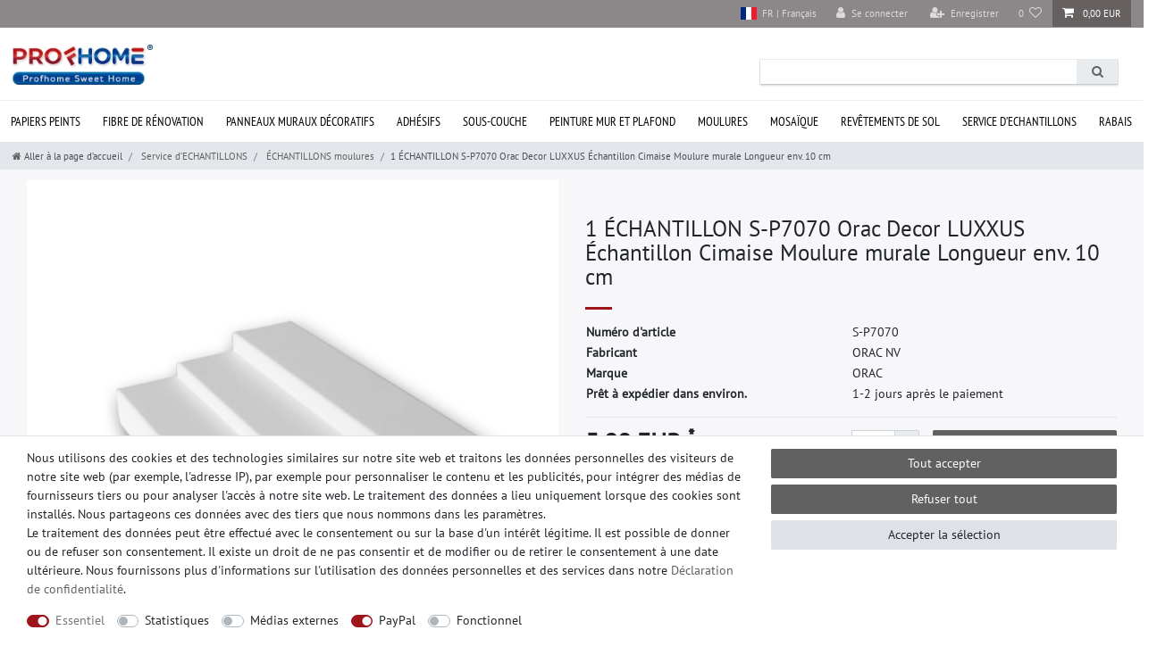

--- FILE ---
content_type: text/html; charset=UTF-8
request_url: https://www.profhome.fr/rest/io/session?lastSeenVariationId=2040&initialRestCall=true&templateType=item&_=1769020776779
body_size: 464
content:
{"events":[],"data":{"basket":{"sessionId":"xqCITYyxYNZQFtMRx5KMuLAeUdXF61DMQtDOmLMz","customerId":null,"customerShippingAddressId":null,"customerInvoiceAddressId":null,"currency":"EUR","referrerId":1,"shippingCountryId":10,"methodOfPaymentId":6000,"shippingProfileId":19,"shippingProviderId":6,"orderId":null,"itemSum":0,"itemSumNet":0,"basketAmount":0,"basketAmountNet":0,"shippingAmount":0,"shippingAmountNet":0,"paymentAmount":0,"couponCode":"","couponDiscount":0,"shippingDeleteByCoupon":false,"basketRebate":0,"basketRebateType":0,"itemQuantity":0,"totalVats":[],"subAmount":0,"isExportDelivery":false,"shopCountryId":1,"itemWishListIds":[]},"basketItems":[],"customer":null}}

--- FILE ---
content_type: text/html; charset=UTF-8
request_url: https://www.profhome.fr/rest/io/item/last_seen?templateType=item
body_size: 5729
content:
{"events":[],"data":{"lastSeenItems":{"total":1,"documents":[{"data":{"images":{"all":[{"names":[],"urlMiddle":"https:\/\/cdn03.plentymarkets.com\/csse1tl3e797\/item\/images\/1560\/middle\/stuckleiste-muster-sample-campione-echantillon-P7070.jpg","path":"S3:1560:stuckleiste-muster-sample-campione-echantillon-P7070.jpg","urlPreview":"https:\/\/cdn03.plentymarkets.com\/csse1tl3e797\/item\/images\/1560\/preview\/stuckleiste-muster-sample-campione-echantillon-P7070.jpg","position":0,"height":1500,"width":1500,"cleanImageName":"stuckleiste-muster-sample-campione-echantillon-P7070.jpg"},{"width":1500,"path":"S3:1560:1560-muster-zierleiste-p7070.jpg","names":[],"height":750,"position":2,"urlMiddle":"https:\/\/cdn03.plentymarkets.com\/csse1tl3e797\/item\/images\/1560\/middle\/1560-muster-zierleiste-p7070.jpg","urlPreview":"https:\/\/cdn03.plentymarkets.com\/csse1tl3e797\/item\/images\/1560\/preview\/1560-muster-zierleiste-p7070.jpg","cleanImageName":"1560-muster-zierleiste-p7070.jpg"},{"width":1500,"path":"S3:1560:orac-decor-zeichnung-stuckprofil-p7070.jpg","names":[],"height":1500,"position":3,"urlMiddle":"https:\/\/cdn03.plentymarkets.com\/csse1tl3e797\/item\/images\/1560\/middle\/orac-decor-zeichnung-stuckprofil-p7070.jpg","urlPreview":"https:\/\/cdn03.plentymarkets.com\/csse1tl3e797\/item\/images\/1560\/preview\/orac-decor-zeichnung-stuckprofil-p7070.jpg","cleanImageName":"orac-decor-zeichnung-stuckprofil-p7070.jpg"},{"width":1500,"position":4,"names":[],"urlMiddle":"https:\/\/cdn03.plentymarkets.com\/csse1tl3e797\/item\/images\/1560\/middle\/technische-daten-orac-stuckdekor-luxxus-qm.jpg","path":"S3:1560:technische-daten-orac-stuckdekor-luxxus-qm.jpg","urlPreview":"https:\/\/cdn03.plentymarkets.com\/csse1tl3e797\/item\/images\/1560\/preview\/technische-daten-orac-stuckdekor-luxxus-qm.jpg","height":1500,"cleanImageName":"technische-daten-orac-stuckdekor-luxxus-qm.jpg"}],"variation":[]},"item":{"storeSpecial":null,"itemType":"default","manufacturerId":23,"id":1560,"manufacturer":{"position":4,"externalName":"Orac"},"feedbackDecimal":null,"feedbackCount":null,"rebate":0,"salableVariationCount":1,"customsTariffNumber":"","producingCountry":{"names":[]},"condition":{"names":[]}},"texts":{"name3":"\u00c9CHANTILLON de la moulure S-P7070 Orac Decor LUXXUS | Cimaise Moulure murale","urlPath":"1-echantillon-s-p7070-orac-decor-luxxus-echantillon-cimaise-moulure-murale-longueur-env-10-cm","lang":"fr","name2":"1 \u00c9CHANTILLON Orac Decor LUXXUS S-P7070 env. 10 cm | Moulure murale d\u00e9corative","description":"<p><b> Format <\/b> \u00c9CHANTILLON Longueur env. 10 cm <\/p> <p><b> Fabricant <\/b> Orac Decor <\/p> <p><b> Pays \/ r\u00e9gion de production <\/b> Belgique <\/p> <p><b> Num\u00e9ro d'article <\/b> S-P7070 <\/p> <p><b> Veuillez noter <\/b> Il s\u2019agit d\u2019un \u00e9chantillon. Ce n\u2019est pas une moulure enti\u00e8re. <\/p> <p><b> Mod\u00e8le no. <\/b> LUXXUS | S-P7070 <\/p> <p><b> Type de produit <\/b> \u00c9chantillon de moulure <\/p> <p><b> Collection <\/b> LUXXUS <\/p>","name1":"1 \u00c9CHANTILLON S-P7070 Orac Decor LUXXUS \u00c9chantillon Cimaise Moulure murale Longueur env. 10 cm","shortDescription":""},"defaultCategories":[{"right":"all","type":"item","level":2,"linklist":true,"parentCategoryId":549,"sitemap":true,"id":419,"updatedAt":"2022-01-06T13:31:10+01:00","manually":true,"plentyId":8395},{"right":"all","type":"item","level":2,"linklist":true,"parentCategoryId":549,"sitemap":true,"id":419,"updatedAt":"2022-01-06T13:31:10+01:00","manually":true,"plentyId":14837},{"right":"all","type":"item","level":2,"linklist":true,"parentCategoryId":549,"sitemap":true,"id":419,"updatedAt":"2022-01-06T13:31:10+01:00","manually":true,"plentyId":14907},{"right":"all","type":"item","level":2,"linklist":true,"parentCategoryId":549,"sitemap":true,"id":419,"updatedAt":"2022-01-06T13:31:10+01:00","manually":true,"plentyId":14908},{"right":"all","type":"item","level":2,"linklist":true,"parentCategoryId":549,"sitemap":true,"id":419,"updatedAt":"2022-01-06T13:31:10+01:00","manually":true,"plentyId":14909},{"right":"all","type":"item","level":1,"linklist":true,"parentCategoryId":null,"sitemap":true,"id":549,"updatedAt":"2022-01-05T16:27:12+01:00","manually":true,"plentyId":14910},{"right":"all","type":"item","level":2,"linklist":true,"parentCategoryId":549,"sitemap":true,"id":419,"updatedAt":"2022-01-06T13:31:10+01:00","manually":true,"plentyId":14911},{"right":"all","type":"item","level":1,"linklist":true,"parentCategoryId":null,"sitemap":true,"id":549,"updatedAt":"2022-01-05T16:27:12+01:00","manually":true,"plentyId":14912},{"right":"all","type":"item","level":2,"linklist":true,"parentCategoryId":549,"sitemap":true,"id":419,"updatedAt":"2022-01-06T13:31:10+01:00","manually":true,"plentyId":15389},{"right":"all","type":"item","level":2,"linklist":true,"parentCategoryId":549,"sitemap":true,"id":419,"updatedAt":"2022-01-06T13:31:10+01:00","manually":false,"plentyId":20996},{"right":"all","type":"item","level":2,"linklist":true,"parentCategoryId":549,"sitemap":true,"id":419,"updatedAt":"2022-01-06T13:31:10+01:00","manually":false,"plentyId":24381},{"right":"all","type":"item","level":2,"linklist":true,"parentCategoryId":549,"sitemap":true,"id":419,"updatedAt":"2022-01-06T13:31:10+01:00","manually":false,"plentyId":24384},{"right":"all","type":"item","level":2,"linklist":true,"parentCategoryId":549,"sitemap":true,"id":419,"updatedAt":"2022-01-06T13:31:10+01:00","manually":false,"plentyId":34325},{"right":"all","type":"item","level":2,"linklist":true,"parentCategoryId":549,"sitemap":true,"id":419,"updatedAt":"2022-01-06T13:31:10+01:00","manually":false,"plentyId":40976},{"right":"all","type":"item","level":2,"linklist":true,"parentCategoryId":549,"sitemap":true,"id":419,"updatedAt":"2022-01-06T13:31:10+01:00","manually":false,"plentyId":40977},{"right":"all","type":"item","level":2,"linklist":true,"parentCategoryId":549,"sitemap":true,"id":419,"updatedAt":"2022-01-06T13:31:10+01:00","manually":false,"plentyId":45639},{"right":"all","type":"item","level":2,"linklist":true,"parentCategoryId":549,"sitemap":true,"id":419,"updatedAt":"2022-01-06T13:31:10+01:00","manually":false,"plentyId":47922},{"right":"all","linklist":true,"parentCategoryId":null,"id":1096,"type":"item","level":1,"updatedAt":"2022-10-14T15:39:53+02:00","sitemap":true,"manually":false,"plentyId":50386}],"variation":{"itemId":1560,"number":"S-P7070","availabilityId":1,"maximumOrderQuantity":null,"minimumOrderQuantity":1,"intervalOrderQuantity":1,"releasedAt":"1999-11-30T00:00:00+01:00","name":"","vatId":0,"bundleType":null,"mayShowUnitPrice":true,"availabilityUpdatedAt":"2019-03-08T11:25:23+01:00","availability":{"id":1,"icon":"av1.?v=304071546","averageDays":1,"createdAt":"2019-08-07 11:03:55","updatedAt":"2025-12-15 14:08:10","names":{"id":1808,"availabilityId":1,"lang":"fr","name":"1-2","createdAt":"2025-12-15 14:08:10","updatedAt":"2025-12-15 14:08:10"}},"id":2040,"model":""},"filter":{"isSalable":true,"isSalableAndActive":true,"hasActiveChildren":false,"hasChildren":false},"unit":{"names":{"unitId":1,"lang":"fr","name":"Pi\u00e8ce"},"unitOfMeasurement":"C62","content":1},"variationProperties":[{"id":36,"position":0,"name":"Shop","description":"","properties":[{"cast":"selection","referrer":[1,160],"names":{"lang":"fr","description":"","createdAt":"2024-11-05 16:46:38","updatedAt":"2024-11-05 16:46:38","id":3344,"propertyId":126,"name":"Marque"},"clients":[14912,14908,14909,20996,8395,24382,14910,14837,50386,14911,14907,34325],"display":["displayInPlentyWarehouse","showOnItemsPage","showInItemListing"],"options":{"vatId":["none"]},"groups":[{"names":{"groupId":36,"id":52,"description":"","name":"Shop","updatedAt":"2023-02-13 16:04:56","lang":"fr","createdAt":"2023-02-13 16:04:56"},"createdAt":"2023-02-13 16:03:59","position":0,"options":[],"id":36,"updatedAt":"2023-02-13 16:03:59"}],"id":126,"groupId":36,"position":1,"markup":0,"values":{"selectionId":459,"lang":"fr","value":"ORAC","description":"","position":0}},{"cast":"text","referrer":[2,145,2,1,2],"names":{"id":1997,"createdAt":"2023-09-05 14:11:23","propertyId":398,"name":"Num\u00e9ro d'article","description":"","updatedAt":"2023-09-05 14:11:23","lang":"fr"},"clients":[20996,34325,14837,14912,14907,24382,14910,50386,14911,43142,8395,14908,14909],"display":["showOnItemsPage"],"options":[],"groups":[{"names":{"updatedAt":"2023-02-13 16:04:56","description":"","id":52,"name":"Shop","groupId":36,"createdAt":"2023-02-13 16:04:56","lang":"fr"},"updatedAt":"2023-02-13 16:03:59","options":[],"id":36,"createdAt":"2023-02-13 16:03:59","position":0}],"id":398,"groupId":36,"position":0,"markup":0,"values":{"id":1110161,"lang":"fr","value":"S-P7070","description":""}},{"cast":"selection","referrer":[2,1,2,2],"names":{"id":1738,"description":"","propertyId":345,"name":"Type de produit","createdAt":"2023-09-05 14:11:22","updatedAt":"2023-09-05 14:11:22","lang":"fr"},"clients":[40977,14911,14908,43142,14837,15389,34325,14912,45639,14909,14910,14907,20996,24384,40976,50386,47922,8395],"display":["showOnItemsPage"],"options":[],"groups":[{"names":{"id":52,"groupId":36,"updatedAt":"2023-02-13 16:04:56","name":"Shop","createdAt":"2023-02-13 16:04:56","description":"","lang":"fr"},"updatedAt":"2023-02-13 16:03:59","createdAt":"2023-02-13 16:03:59","position":0,"options":[],"id":36}],"id":345,"groupId":36,"position":0,"markup":0,"values":{"selectionId":1676,"lang":"fr","value":"\u00c9chantillon de moulure","description":"","position":0}},{"cast":"selection","referrer":[1],"names":{"updatedAt":"2023-09-05 14:11:23","description":"","createdAt":"2023-09-05 14:11:23","lang":"fr","propertyId":377,"name":"Format","id":1897},"clients":[14910,14907,14908,14911,50386,8395,20996,24382,14909,34325,43142,14912,14837],"display":["showOnItemsPage"],"options":[],"groups":[{"names":{"createdAt":"2023-02-13 16:04:56","lang":"fr","groupId":36,"description":"","id":52,"name":"Shop","updatedAt":"2023-02-13 16:04:56"},"id":36,"options":[],"createdAt":"2023-02-13 16:03:59","updatedAt":"2023-02-13 16:03:59","position":0}],"id":377,"groupId":36,"position":0,"markup":0,"values":{"selectionId":2127,"lang":"fr","value":"\u00c9CHANTILLON Longueur env. 10 cm","description":"","position":0}},{"cast":"selection","referrer":[1],"names":{"createdAt":"2023-09-05 14:11:23","name":"Veuillez noter","description":"","id":1902,"propertyId":379,"lang":"fr","updatedAt":"2023-09-05 14:11:23"},"clients":[24382,8395,14910,14907,50386,14911,14912,34325,14909,14837,43142,20996,14908],"display":["showOnItemsPage"],"options":[],"groups":[{"names":{"lang":"fr","updatedAt":"2023-02-13 16:04:56","name":"Shop","groupId":36,"createdAt":"2023-02-13 16:04:56","id":52,"description":""},"updatedAt":"2023-02-13 16:03:59","options":[],"id":36,"position":0,"createdAt":"2023-02-13 16:03:59"}],"id":379,"groupId":36,"position":0,"markup":0,"values":{"selectionId":2148,"lang":"fr","value":"Il s\u2019agit d\u2019un \u00e9chantillon. Ce n\u2019est pas une moulure enti\u00e8re.","description":"","position":0}},{"cast":"text","referrer":[2,1,2,2],"names":{"lang":"fr","description":"","createdAt":"2023-09-05 14:11:23","propertyId":401,"updatedAt":"2023-09-05 14:11:23","id":2012,"name":"Mod\u00e8le no."},"clients":[14912,14908,20996,8395,14909,14911,34325,14907,24382,14910,43142,50386,14837],"display":["showOnItemsPage"],"options":[],"groups":[{"names":{"updatedAt":"2023-02-13 16:04:56","name":"Shop","groupId":36,"lang":"fr","id":52,"description":"","createdAt":"2023-02-13 16:04:56"},"createdAt":"2023-02-13 16:03:59","options":[],"position":0,"id":36,"updatedAt":"2023-02-13 16:03:59"}],"id":401,"groupId":36,"position":0,"markup":0,"values":{"id":1274350,"lang":"fr","value":"LUXXUS | S-P7070","description":""}},{"cast":"selection","referrer":[2,2,2,1],"names":{"createdAt":"2023-09-05 14:11:23","name":"Fabricant","description":"","id":1982,"propertyId":395,"lang":"fr","updatedAt":"2023-09-05 14:11:23"},"clients":[50386,14837,14912,14909,8395,14907,20996,24382,43142,14911,14908,34325,14910],"display":["showInItemListing","showOnItemsPage"],"options":[],"groups":[{"names":{"lang":"fr","groupId":36,"id":52,"description":"","updatedAt":"2023-02-13 16:04:56","createdAt":"2023-02-13 16:04:56","name":"Shop"},"updatedAt":"2023-02-13 16:03:59","options":[],"id":36,"position":0,"createdAt":"2023-02-13 16:03:59"}],"id":395,"groupId":36,"position":0,"markup":0,"values":{"selectionId":2233,"lang":"fr","value":"ORAC NV","description":"","position":0}},{"cast":"selection","referrer":[2,1,2,2],"names":{"name":"Pays \/ r\u00e9gion de production","updatedAt":"2023-09-05 14:11:23","propertyId":396,"description":"","id":1987,"lang":"fr","createdAt":"2023-09-05 14:11:23"},"clients":[14912,14909,14837,14910,20996,8395,14907,50386,34325,14911,43142,24382,14908],"display":["showOnItemsPage"],"options":[],"groups":[{"names":{"description":"","updatedAt":"2023-02-13 16:04:56","id":52,"name":"Shop","createdAt":"2023-02-13 16:04:56","groupId":36,"lang":"fr"},"id":36,"options":[],"createdAt":"2023-02-13 16:03:59","updatedAt":"2023-02-13 16:03:59","position":0}],"id":396,"groupId":36,"position":0,"markup":0,"values":{"selectionId":2240,"lang":"fr","value":"Belgique","description":"","position":0}},{"cast":"selection","referrer":[145,4,1],"names":{"lang":"fr","updatedAt":"2023-09-05 15:25:21","id":1553,"name":"Type de produit","propertyId":304,"createdAt":"2023-09-05 14:11:22","description":""},"clients":[8395,43142,14911,14912,24382,14837,14908,14910,20996,34325,50386,14907,14909],"display":["showInItemListing","showOnItemsPage"],"options":[],"groups":[{"names":{"lang":"fr","id":52,"name":"Shop","groupId":36,"createdAt":"2023-02-13 16:04:56","description":"","updatedAt":"2023-02-13 16:04:56"},"createdAt":"2023-02-13 16:03:59","position":0,"id":36,"options":[],"updatedAt":"2023-02-13 16:03:59"}],"id":304,"groupId":36,"position":0,"markup":0,"values":{"selectionId":2144,"lang":"fr","value":"\u00c9chantillon de moulure","description":"","position":0}},{"cast":"selection","referrer":[2,2,2,1],"names":{"description":"","createdAt":"2023-06-13 13:59:55","propertyId":319,"name":"Collection","lang":"fr","id":1519,"updatedAt":"2023-06-13 13:59:55"},"clients":[8395,24382,14907,14912,20996,50386,43142,14910,14911,14908,14909,34325,14837],"display":["showOnItemsPage","showInItemListing"],"options":[],"groups":[{"names":{"id":52,"groupId":36,"updatedAt":"2023-02-13 16:04:56","createdAt":"2023-02-13 16:04:56","description":"","lang":"fr","name":"Shop"},"options":[],"updatedAt":"2023-02-13 16:03:59","id":36,"createdAt":"2023-02-13 16:03:59","position":0}],"id":319,"groupId":36,"position":0,"markup":0,"values":{"selectionId":1335,"lang":"fr","value":"LUXXUS","description":"","position":0}},{"cast":"int","referrer":[4,4,4,104,4,4,4,4,1,4,4,104,4,4,4,4,36,4,104,4,4,4,4,4,4],"names":{"id":2027,"description":"","name":"Nombre de pi\u00e8ces","lang":"fr","propertyId":406,"createdAt":"2023-09-05 14:11:23","updatedAt":"2023-09-05 14:11:23"},"clients":[14909,20996,14907,14912,14910,43142,14911,34325,14837,24382,8395,14908,50386],"display":["showOnItemsPage"],"options":[],"groups":[{"names":{"name":"Shop","updatedAt":"2023-02-13 16:04:56","lang":"fr","createdAt":"2023-02-13 16:04:56","description":"","groupId":36,"id":52},"options":[],"id":36,"createdAt":"2023-02-13 16:03:59","position":0,"updatedAt":"2023-02-13 16:03:59"}],"id":406,"groupId":36,"position":0,"markup":0,"values":{"id":3835647,"lang":"0","value":"1","description":""}},{"cast":"int","referrer":[4,36,2,4,104,160,2,4,1,104,4,4,4,4,4,104,4,4,4,4,4,4,4,4,4,2,4,4],"names":{"updatedAt":"2023-05-08 14:13:51","propertyId":402,"id":1346,"lang":"fr","name":"Longueur (mm)","description":"","createdAt":"2023-05-08 14:13:51"},"clients":[14909,20996,14907,14912,14910,43142,14911,34325,14837,24382,8395,14908,50386],"display":["showOnItemsPage"],"options":[],"groups":[{"names":{"updatedAt":"2023-02-13 16:04:56","groupId":36,"id":52,"lang":"fr","name":"Shop","description":"","createdAt":"2023-02-13 16:04:56"},"id":36,"options":[],"createdAt":"2023-02-13 16:03:59","position":0,"updatedAt":"2023-02-13 16:03:59"}],"id":402,"groupId":36,"position":0,"markup":0,"values":{"id":6189086,"lang":"0","value":"100","description":""}},{"cast":"int","referrer":[1,36,2,4,4,4,104,4,104,4,4,104,4,4,2,4,4,2,4,4,4,4,4,4,4,4,4],"names":{"id":2017,"propertyId":403,"lang":"fr","createdAt":"2023-09-05 14:11:23","name":"Hauteur (mm)","description":"","updatedAt":"2023-09-05 14:11:23"},"clients":[8395,14910,43142,14909,34325,20996,24382,14908,50386,14837,14912,14911,14907],"display":["showOnItemsPage"],"options":[],"groups":[{"names":{"groupId":36,"createdAt":"2023-02-13 16:04:56","id":52,"lang":"fr","description":"","updatedAt":"2023-02-13 16:04:56","name":"Shop"},"updatedAt":"2023-02-13 16:03:59","id":36,"options":[],"position":0,"createdAt":"2023-02-13 16:03:59"}],"id":403,"groupId":36,"position":0,"markup":0,"values":{"id":6193792,"lang":"0","value":"74","description":""}},{"cast":"int","referrer":[4,4,4,4,104,2,160,2,104,4,4,4,4,4,4,1,4,4,4,4,2,4,104,36,4,4,4,4],"names":{"updatedAt":"2023-05-08 14:17:01","name":"Largeur (mm)","description":"","propertyId":404,"createdAt":"2023-05-08 14:17:01","id":1358,"lang":"fr"},"clients":[20996,34325,14837,14912,14907,24382,14910,50386,14911,43142,8395,14908,14909],"display":["showOnItemsPage"],"options":[],"groups":[{"names":{"updatedAt":"2023-02-13 16:04:56","description":"","id":52,"name":"Shop","groupId":36,"createdAt":"2023-02-13 16:04:56","lang":"fr"},"updatedAt":"2023-02-13 16:03:59","options":[],"id":36,"createdAt":"2023-02-13 16:03:59","position":0}],"id":404,"groupId":36,"position":4,"markup":0,"values":{"id":6198549,"lang":"0","value":"22","description":""}},{"cast":"int","referrer":[1,4,4,4,104,104,4,4,4,4,4,4,4,36,4,4,4,4,4,4,4,4,4,4,160,160],"names":{"id":2032,"propertyId":407,"lang":"fr","name":"Poids (g)","description":"","createdAt":"2023-09-05 14:11:23","updatedAt":"2023-09-05 14:11:23"},"clients":[14837,14907,14908,14909,14910,14911,14912,20996,24382,34325,43142,50386,8395],"display":["showOnItemsPage"],"options":[],"groups":[{"id":36,"position":0,"createdAt":"2023-02-13 16:03:59","updatedAt":"2023-02-13 16:03:59","names":{"id":52,"groupId":36,"lang":"fr","name":"Shop","description":"","createdAt":"2023-02-13 16:04:56","updatedAt":"2023-02-13 16:04:56"},"options":[]}],"id":407,"groupId":36,"position":0,"markup":0,"values":{"id":6682416,"lang":"0","value":"50","description":""}}]},{"id":33,"position":1,"name":"rechtwebshop","description":"","properties":[{"cast":"text","referrer":[1],"names":{"propertyId":276,"name":"Num\u00e9ro d'article","lang":"fr","description":"","updatedAt":"2022-08-30 14:58:59","createdAt":"2022-08-30 14:58:59","id":367},"clients":[14909,20996,8395,34325,14912,14910,43142,14907,14911,14837,50386,24382,14908],"display":["showInItemListing","showOnItemsPage"],"options":[],"groups":[{"names":{"description":"","lang":"fr","id":34,"groupId":33,"name":"rechtwebshop","updatedAt":"2022-09-23 15:31:20","createdAt":"2022-09-23 15:31:20"},"options":[],"createdAt":"2022-09-12 13:36:31","updatedAt":"2022-09-12 14:55:39","position":1,"id":33}],"id":276,"groupId":33,"position":1,"markup":0,"values":{"id":167250,"lang":"fr","value":"S-P7070","description":""}},{"cast":"selection","referrer":[1],"names":{"id":386,"description":"","name":"Fabricant","lang":"fr","propertyId":278,"createdAt":"2022-08-30 15:30:29","updatedAt":"2022-08-30 15:30:29"},"clients":[14909,20996,14907,14912,14910,43142,14911,34325,14837,24382,8395,14908,50386],"display":["showInItemListing","showOnItemsPage"],"options":[],"groups":[{"names":{"groupId":33,"lang":"fr","name":"rechtwebshop","createdAt":"2022-09-23 15:31:20","description":"","updatedAt":"2022-09-23 15:31:20","id":34},"id":33,"options":[],"createdAt":"2022-09-12 13:36:31","position":1,"updatedAt":"2022-09-12 14:55:39"}],"id":278,"groupId":33,"position":2,"markup":0,"values":{"selectionId":1114,"lang":"fr","value":"ORAC NV","description":"","position":0}},{"cast":"selection","referrer":[1],"names":{"updatedAt":"2024-11-06 12:22:09","name":"Marque","lang":"fr","createdAt":"2024-11-06 12:19:21","id":3359,"propertyId":635,"description":""},"clients":[14912,8395,14908,14909,20996,50386,24382,14910,14837,43142,14911,14907,34325],"display":["showInItemListing","showOnItemsPage"],"options":[],"groups":[{"names":{"groupId":33,"id":34,"lang":"fr","updatedAt":"2022-09-23 15:31:20","createdAt":"2022-09-23 15:31:20","description":"","name":"rechtwebshop"},"createdAt":"2022-09-12 13:36:31","position":1,"id":33,"updatedAt":"2022-09-12 14:55:39","options":[]}],"id":635,"groupId":33,"position":5,"markup":0,"values":{"selectionId":4755,"lang":"fr","value":"ORAC","description":"","position":0}}]},{"id":1,"position":2,"name":null,"description":null,"properties":[{"cast":"html","referrer":[1,160],"names":{"id":479,"propertyId":288,"lang":"fr","name":"ItemTextDescription","description":"","createdAt":"2023-01-12 13:35:53","updatedAt":"2023-01-31 16:57:20"},"clients":[14837,14907,14908,14909,14910,14911,14912,20996,24382,34325,43142,50386,8395],"display":["showOnItemsPage"],"options":[],"groups":[{"id":1,"position":2,"createdAt":"2021-07-15 12:33:22","updatedAt":"2021-07-15 12:33:22","names":[],"options":[{"id":28,"groupId":1,"type":"groupType","value":"multiselect","createdAt":"2021-07-15 12:33:22","updatedAt":"2021-07-15 12:33:22"},{"id":3,"groupId":1,"type":"surchargeType","value":"flat","createdAt":"2021-07-15 12:33:22","updatedAt":"2021-07-15 12:33:22"}]}],"id":288,"groupId":1,"position":0,"markup":0,"values":{"id":776378,"lang":"fr","value":"<p>Longueur de l'\u00e9chantillon: env. 10 cm; <br><strong>Longueur original de la moulure:<\/strong> 200 cm, Hauteur: 7,5 cm, Largeur: 2 cm<br><strong>Secteur du logement:<\/strong> Int\u00e9rieur et ext\u00e9rieur<br><strong>Couleurs:<\/strong> blanc, pr\u00e9trait\u00e9<\/p><p><strong>Qualit\u00e9 de la Belgique (UE) pour des clients exigents.<\/strong><br><br>Si vous ne pouvez pas d\u00e9cider-vous tout de suite pour une certaine moulure Orac Decor, vous pouver commander de \u00e9chantillons chez nous (longueur env. 10 cm).<br><br>Veuillez d\u00e9guster et contempler la qualit\u00e9 sup\u00e9rieure de nos produits avant l\u2019achat.  Permettez-vous une d\u00e9cision bien consider\u00e9e sans h\u00e2te chez vous.<br><br><strong>Avis important:<\/strong> Il s\u2019agit d\u2019un \u00e9chantillon. Ce n\u2019est pas une moulure enti\u00e8re. La longueur d\u2019\u00e9chantillon est d'environ 10 cm.<br><br>Nous offrons les \u00e9chantillons exclusivement pour les moulures Orac non-flexibles. Les moulures en version flexible peuvent \u00eatre command\u00e9es seulement comme moulure enti\u00e8re (longueur de 200 cm).<\/p>","description":""}}]}],"properties":[],"hasOrderProperties":false,"hasRequiredOrderProperty":false,"prices":{"default":{"price":{"value":5,"formatted":"5,00\u00a0EUR"},"unitPrice":{"value":5,"formatted":"5,00\u00a0EUR"},"basePrice":"5,00\u00a0EUR \/ Pi\u00e8ce","baseLot":1,"baseUnit":"C62","baseSinglePrice":5,"minimumOrderQuantity":1,"contactClassDiscount":{"percent":0,"amount":0},"categoryDiscount":{"percent":0,"amount":0},"currency":"EUR","lowestPrice":{"value":null,"formatted":""},"vat":{"id":0,"value":20},"isNet":false,"data":{"salesPriceId":100,"price":5,"priceNet":4.1666666666667,"basePrice":5,"basePriceNet":4.1666666666667,"unitPrice":5,"unitPriceNet":4.1666666666667,"lowestPrice":null,"lowestPriceNet":null,"customerClassDiscountPercent":0,"customerClassDiscount":0,"customerClassDiscountNet":0,"categoryDiscountPercent":0,"categoryDiscount":0,"categoryDiscountNet":0,"vatId":0,"vatValue":20,"currency":"EUR","interval":"none","conversionFactor":1,"minimumOrderQuantity":"1.00","updatedAt":"2022-08-16 13:13:46","type":"default","pricePosition":304}},"rrp":null,"set":null,"specialOffer":null,"graduatedPrices":[{"price":{"value":5,"formatted":"5,00\u00a0EUR"},"unitPrice":{"value":5,"formatted":"5,00\u00a0EUR"},"basePrice":"5,00\u00a0EUR \/ Pi\u00e8ce","baseLot":1,"baseUnit":"C62","baseSinglePrice":5,"minimumOrderQuantity":1,"contactClassDiscount":{"percent":0,"amount":0},"categoryDiscount":{"percent":0,"amount":0},"currency":"EUR","lowestPrice":{"value":null,"formatted":""},"vat":{"id":0,"value":20},"isNet":false,"data":{"salesPriceId":100,"price":5,"priceNet":4.1666666666667,"basePrice":5,"basePriceNet":4.1666666666667,"unitPrice":5,"unitPriceNet":4.1666666666667,"lowestPrice":null,"lowestPriceNet":null,"customerClassDiscountPercent":0,"customerClassDiscount":0,"customerClassDiscountNet":0,"categoryDiscountPercent":0,"categoryDiscount":0,"categoryDiscountNet":0,"vatId":0,"vatValue":20,"currency":"EUR","interval":"none","conversionFactor":1,"minimumOrderQuantity":"1.00","updatedAt":"2022-08-16 13:13:46","type":"default","pricePosition":304}}]},"facets":[],"attributes":[]},"id":2040}],"inactiveVariationIds":[]},"containers":{"2040":{"beforePrices":"","afterPrices":""}}}}